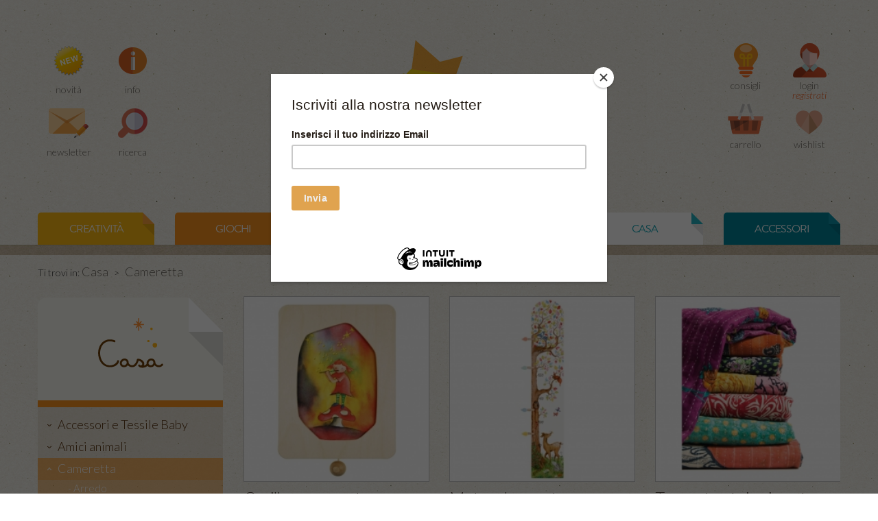

--- FILE ---
content_type: text/html
request_url: https://www.ilsoleapicchio.it/casa/cameretta-2
body_size: 12441
content:
<!DOCTYPE html>   
<!--[if lt IE 7 ]> <html lang="it" class="no-js ie6"> <![endif]-->
<!--[if IE 7 ]>    <html lang="it" class="no-js ie7"> <![endif]-->
<!--[if IE 8 ]>    <html lang="it" class="no-js ie8"> <![endif]-->
<!--[if IE 9 ]>    <html lang="it" class="no-js ie9"> <![endif]-->
<!--[if (gt IE 9)|!(IE)]><!--> <html lang="it" class="no-js"> <!--<![endif]-->
<head>
	<meta charset="utf-8">
	<!--[if IE]><![endif]-->
	<meta http-equiv="X-UA-Compatible" content="IE=edge,chrome=1">
<link rel="apple-touch-icon" sizes="180x180" href="/apple-touch-icon.png">
<link rel="icon" type="image/png" sizes="32x32" href="/favicon-32x32.png">
<link rel="icon" type="image/png" sizes="16x16" href="/favicon-16x16.png">
<link rel="manifest" href="/site.webmanifest">
<link rel="mask-icon" href="/safari-pinned-tab.svg" color="#f1dd71">
<meta name="msapplication-TileColor" content="#603cba">
<meta name="theme-color" content="#ffffff">
<title>Vendita online di prodotti per la tua cucina sana, estrattori di succo, mulini - Cameretta</title>
<meta name="keywords" content="Tattly, Mirtilla, Kidsonroof, Clarks, Design per bambini, Lana biologica, Scarpe per bambini, Weleda, Babalibri, Munari, Libri illustrati, Ricette di cucina, Mulini, Macina cereali, Cosmesi ecologica, Stickers da muro, Adesivi da muro, Tutine di lana, Tieta Madia, Giorgia Marino, Radice di luce, Cose carinissime, Regali per bambini, Regali per mamme, Regali originali, Abbigliamento per bambini, Tatuaggi temporanei, Decorazioni per la casa" />
<meta name="description" content="Shop online di libri, giochi, accessori per bambini eco e mamme chic" />

<meta name="author" content="GAG https://www.gag.it/" />
<meta name="viewport" content="width=device-width, initial-scale=1.0">
<meta name="p:domain_verify" content="87efae45b408c0d96a06338c4a967b85" /> 

<meta property="og:url" content="https://www.ilsoleapicchio.it/casa/cameretta-2/">
<meta property="og:title" content="Vendita online di prodotti per la tua cucina sana, estrattori di succo, mulini - Cameretta">
<meta property="og:description" content="Shop online di libri, giochi, accessori per bambini eco e mamme chic" />
<meta property="og:image" content="https://www.ilsoleapicchio.it/images/soleapicchio-mobile.png" />
<meta name="twitter:card" content="summary_large_image">
<meta name="twitter:site" content="@IlSoleaPicchio">
<meta name="twitter:title" content="Vendita online di prodotti per la tua cucina sana, estrattori di succo, mulini - Cameretta">
<meta name="twitter:description" content="Shop online di libri, giochi, accessori per bambini eco e mamme chic">
<meta name="twitter:creator" content="@IlSoleaPicchio">
<meta name="twitter:image:src" content="https://www.ilsoleapicchio.it/images/soleapicchio-mobile.png">
<meta name="twitter:domain" content="https://www.ilsoleapicchio.it">



<link rel="canonical" href="https://www.ilsoleapicchio.it/casa/cameretta-2/" /><link href="/css/bootstrap.min.css" rel="stylesheet" media="screen">
<link href="/css/jquery.fancybox.css?v=2.1.4" rel="stylesheet" type="text/css" media="screen" />
<link href="/css/style.css" rel="stylesheet" media="screen">
<link href='https://fonts.googleapis.com/css?family=Lato:100,300,700,300italic,700italic' rel='stylesheet' type='text/css'>
<link rel="stylesheet" href="/css/font-awesome/css/font-awesome.min.css">

<!-- Start cookieyes banner --> <script id="cookieyes" type="text/javascript" src="https://cdn-cookieyes.com/client_data/a8a77fd2b24c844ac852f0f2/script.js"></script> <!-- End cookieyes banner -->

<script src="/js/jquery.min.js"></script>
<script src="/js/jquery.path.js"></script>
<script src="/js/bootstrap.min.js"></script>
<script type="text/javascript" src="/js/jquery.fancybox.pack.js?v=2.1.4"></script>
<script type="text/javascript" src="/js/jquery.fancybox-media.js?v=1.0.0"></script>
<script src="/js/default_functions.js"></script>
<script src="/js/functions.js"></script>
<script src="/js/functions_shop.js"></script>
<script type="text/javascript" src="//use.typekit.net/jsi6ndc.js"></script>
<script type="text/javascript">try{Typekit.load();}catch(e){}</script>
<!--
<script type="text/javascript">var switchTo5x=true;</script>
<script type="text/javascript" src="http://w.sharethis.com/button/buttons.js"></script>
<script type="text/javascript">stLight.options({publisher: "8040ffe5-061f-480d-a7da-f17c34237f81", doNotHash: false, doNotCopy: false, hashAddressBar: false});</script>
-->
<!-- Global site tag (gtag.js) - Google Analytics -->
<script async src="https://www.googletagmanager.com/gtag/js?id=UA-1341420-33"></script>
<script>
  window.dataLayer = window.dataLayer || [];
  function gtag(){dataLayer.push(arguments);}
  gtag('js', new Date());

  gtag('config', 'UA-1341420-33', { 'anonymize_ip': true });
</script>
<!-- Facebook Pixel Code -->
<script>
!function(f,b,e,v,n,t,s)
{if(f.fbq)return;n=f.fbq=function(){n.callMethod?
n.callMethod.apply(n,arguments):n.queue.push(arguments)};
if(!f._fbq)f._fbq=n;n.push=n;n.loaded=!0;n.version='2.0';
n.queue=[];t=b.createElement(e);t.async=!0;
t.src=v;s=b.getElementsByTagName(e)[0];
s.parentNode.insertBefore(t,s)}(window,document,'script',
'https://connect.facebook.net/en_US/fbevents.js');
 fbq('init', '702908660466062'); 
fbq('track', 'PageView');
</script>
<noscript>
 <img height="1" width="1" 
src="https://www.facebook.com/tr?id=702908660466062&ev=PageView
&noscript=1"/>
</noscript>
<!-- End Facebook Pixel Code -->

<script id="mcjs">!function(c,h,i,m,p){m=c.createElement(h),p=c.getElementsByTagName(h)[0],m.async=1,m.src=i,p.parentNode.insertBefore(m,p)}(document,"script","https://chimpstatic.com/mcjs-connected/js/users/1b470ce542d70d59eab79d2e2/db6f0699029e42e85b30ea2f8.js");</script>

</head>

<body style="padding:0px;">
<div id="fb-root"></div>
<script>(function(d, s, id) {
  var js, fjs = d.getElementsByTagName(s)[0];
  if (d.getElementById(id)) return;
  js = d.createElement(s); js.id = id;
  js.src = "//connect.facebook.net/it_IT/sdk.js#xfbml=1&version=v2.5&appId=261476943869043";
  fjs.parentNode.insertBefore(js, fjs);
}(document, 'script', 'facebook-jssdk'));</script>
<div id="curtain"></div>
<div id="wishlist" class="popup">
	<a href="" class="close">X</a>
	<p>Esegui <a href="/profilo/">l'accesso</a> per aggiungere<br />prodotti alla lista dei tuoi desideri.</p>
</div>


<div id="cart_pop" class="popup" >
	<span class="icon"></span><p>IL PRODOTTO &Egrave; STATO CORRETTAMENTE INSERITO NEL TUO CARRELLO.</p>
</div>

<div id="newsletter" class="popup curtain">
	<a href="" class="close">X</a>
	<!-- Begin MailChimp Signup Form -->
	<link href="//cdn-images.mailchimp.com/embedcode/slim-081711.css" rel="stylesheet" type="text/css">
	<style type="text/css">
	#mc_embed_signup{background:#fff; clear:left; font:14px Helvetica,Arial,sans-serif;  width:300px;}
	/* Add your own MailChimp form style overrides in your site stylesheet or in this style block.
	   We recommend moving this block and the preceding CSS link to the HEAD of your HTML file. */
	</style>
	<div id="mc_embed_signup">
		<form action="https://ilsoleapicchio.us7.list-manage.com/subscribe/post?u=1b470ce542d70d59eab79d2e2&amp;id=156ed72d0b" method="post" id="mc-embedded-subscribe-form" 
		name="mc-embedded-subscribe-form" class="validate" target="_blank" novalidate>
			<label for="mce-EMAIL">Iscriviti alla nostra newsletter</label>
			<input type="email" value="" name="EMAIL" class="email" id="mce-EMAIL" placeholder="indirizzo email" required style="width:270px;">
			<div class="clear"><input type="submit" value="Iscriviti" name="subscribe" id="mc-embedded-subscribe" class="button"></div>
		</form>
	</div>
	<!--End mc_embed_signup-->
</div>

<!--
<div id="main-search" class=" popup curtain">
	<a href="" class="close">X</a>
		<h4>Effettua la ricerca</h4>
		<script>
		  (function() {
			    var cx = '017942513817816143079:k9pad-xxjuo';
			    var gcse = document.createElement('script');
			    gcse.type = 'text/javascript';
			    gcse.async = true;
			    gcse.src = (document.location.protocol == 'https:' ? 'https:' : 'http:') +
			        '//www.google.com/cse/cse.js?cx=' + cx;
			    var s = document.getElementsByTagName('script')[0];
			    s.parentNode.insertBefore(gcse, s);
			  })();
			</script>
			<gcse:searchbox-only></gcse:searchbox-only>				
		</div>-->

<!--  PRENOTA  -->
<div id="booking" class="popup curtain">
	<a href="" class="close">X</a>
	<form id="FM" enctype="multipart/form-data" method="POST" name="mail">
   <table border="0" cellpadding="0" cellspacing="10" style="width:100%;">
    <tbody><tr>
    	<td colspan="2">
    	  <h4>Compila i campi di seguito per esser contattato <br>quando il prodotto sarà disponibile</h4>
    	  <br>
        <b>Dati Personali </b><small>*campi obbligatori</small><br>
      </td>
    </tr>
    <input name="action" value="SENDREQUEST" type="hidden">
    <input name="id_prodotto" id="id_prodotto" value="129" type="hidden">
    <input name="titolo" id="titolo_prodotto" value="Abbiamo conosciuto Rudolf Steiner" type="hidden">
    <tr>
    	<td> Nome*</td>
      <td><input name="nome" id="nome" value="" class="field" size="60" type="text"></td>
    </tr>
    <tr>
    	<td width="120"> Cognome*</td>
      <td><input id="cognome" name="cognome" value="" class="field" size="60" type="text"></td>
    </tr>
    <tr>
   	  <td> Email*</td>
      <td><input name="mail" id="mail" value="" class="field" size="60" type="text"></td>
    </tr>
    <tr>
    	<td> Telefono - cellulare</td>
      <td><input name="tel" id="tel" value="" class="field" size="60" type="text"></td>
    </tr>

    <tr>
    	<td colspan="2">&nbsp;</td>
    </tr>
    <tr>
    	<td colspan="2" align="left">
      <div style="width:100%;height:110px;overflow:scroll;font-size:12px;">
       I suoi dati personali sono raccolti presso la banca dati elettronica di ilsoleapicchio.it, nel rispetto della legge 675/96 sulla tutela della privacy. 
       La gestione dei suoi dati, di cui le garantiamo la massima riservatezza, è effettuata al fine di poterla aggiornare sulle nostre iniziative. 
       I suoi dati personali non saranno comunicati o diffusi a terzi e Lei, in qualsiasi momento, potrà richiedere la modifica o la cancellazione a ilsoleapicchio.it, scrivendo a info@ilsoleapicchio.it</div> <br>
       <input name="privacy" id="privacys" style="width:12px;height:12px;" value="1" type="checkbox">&nbsp;Accetto      </td>

    </tr>
    <tr>
      <td colspan="2">      </td>
    </tr>
    <tr>
    	<td colspan="2" align="right"><input name="sended" value="1" type="hidden">
      <a id="sendRequest" href="" class="button btn btn-info-outline" style="float:right;">Aggiungi</a>  
      </td>
    </tr>
    </tbody></table>
  </form>

</div>
<!--  END PRENOTA  -->

<!--<div class="banner_avvisi" id="header-boom-message">
	Spese di spedizione gratuite sopra i 98 euro
</strong><br/><br/>
	<strong>Pausa Spedizioni dal 8 al 26 agosto 2024</strong> gli ordini verranno evasi dal 27 agosto 2024.
</div>-->

<!--HEADER-->
<div id="header">
	<div class="container">
		<div class="row">
			<a href="/" class="logo"></a>			

			
			<div class="span6 ">
				<div class="visible-phone login-search">
					<a href="/novita" class="left ico-home">
						<img src="/images/new_h.png" width="43" height="39" alt="Benvenuto" />
						<p>Novità</p>
					</a>
					<!-- bt-search-open -->
					<a href="/ricerca/"  class="search  short_search left" title="Search"><span class="icon"></span><p>ricerca</p></a>
					<a href="/consigli/" class="advice left" title="consigli"><span class="icon"></span><p>consigli</p><span class="items"></span></a>
					<a href="/profilo/" class="user-page left" title="profilo">
						<span class="icon"></span><p>login<br><i style="color: rgb(237, 77, 9);">registrati</i></p><span class="items"></span>
											</a>
					<a href="/carrello/" title="carrello" id="main-cart-small" class="cart left"><span class="icon"></span><p>carrello</p><span class="items"></span><br /><span class="price"></span></a>
					<a href="" title="wishlist" id="main-wishlist-small" class="wishlist left -off"><span class="icon"></span><p>wishlist</p><span class="items"></span><br /><span class="price"></span></a>
					
				</div>
				<div class="top-toolbar2 hidden-phone">
					<ul>
						<li><a href="/novita" class="home" title="Novità"><span class="icon"></span><p>novità</p></a></li>
						<li><a href="/info/" class="info" title="info" ><span class="icon"></span><p>info</p></a></li>
						<li><a href="/carrello/" title="carrello" class="newsletter bt-newsletter "><span class="icon"></span><p>newsletter</p></a></li>
						<!-- bt-search-open -->
						<li><a href="/ricerca/"  class="search " title="search" ><span class="icon"></span><p>ricerca</p></a></li>
					</ul>
				</div>
			</div>	
			
			<div class="span6 top-toolbar hidden-phone">
				<!--<a href="/consigli" class="consigli">Consigli</a><br />-->
				<ul>
					<li><a href="/consigli/" title="consigli" class="advice"><span class="icon"></span><p>consigli</p><span class="items"></span></a></li>
					<li><a href="/profilo/" class="user-page"><span class="icon"></span><p>login<br><i style="color: rgb(237, 77, 9);">registrati</i></p></a><br /></li>
					<li><a href="/carrello/" id="main-cart" class="cart"><span class="icon"></span><p>carrello</p><span class="items"></span><br /><span class="price"></span></a></li>
					<li><a href="" id="main-wishlist" class="wishlist-off"><span class="icon"></span><p>wishlist</p><span class="items"></span><br /><span class="price"></span></a></li>
				</ul>
			</div>
		</div>
	</div>	
</div>

<!--MAIN-->
<div class="main">
	<!-- CATEGORIES -->
	<div class="container">
		<ul class="row areas">
<li style="text-transform:uppercase;" class=" span2 y1"><a title="creativita" href="/creativita/"><label>Creatività</label></a><span></span></li><li style="text-transform:uppercase;" class=" span2 y2"><a title="giochi" href="/giochi/"><label>giochi</label></a><span></span></li><li style="text-transform:uppercase;" class=" span2 y3"><a title="libri" href="/libri/"><label>libri</label></a><span></span></li><li style="text-transform:uppercase;" class=" span2 b1"><a title="benessere" href="/benessere/"><label>benessere</label></a><span></span></li><li style="text-transform:uppercase;" class=" span2 b2 current"><a title="casa" href="/casa/"><label>casa</label></a><span></span></li><li style="text-transform:uppercase;" class=" span2 b3"><a title="accessori" href="/accessori/"><label>accessori</label></a><span></span></li></ul>
	</div>
	
	
<!-- SUB CATEGORIES -->
	<div class="nav-section" style="height:15px">
	</div>
	
	
<!--
	<div style="background-color: #EA9D01;">
		<div class="container" style="height:auto;">
			<div class="row-fluid">
				<div class="span12" style="padding:10px;text-align:center;">
					<span style="color:#ffffff;font-size:18px;font-weight:600;">
						<strong>Il Sole a Picchio vi augura Buone Feste!</strong>
						<br/>
						Le spedizioni riprenderanno dall’ 8 gennaio 2025.
						<br/>
						Gli ordini ricevuti saranno elaborati al nostro rientro dalla pausa natalizia.
					</span>
				</div>
			</div>
		</div>
	</div>
-->	<div class="container" style="overflow: hidden;">
		<div class="row breadcrumbs">
			<div class="span12">
				<p>
					<span>Ti trovi in: </span>
					<a class="elemento" href="/casa">Casa</a><span class="separatore"> > </span><span class="elemento">Cameretta</span>				</p>
			</div>
		</div>
		<div class="row">
			<!--LEFT COLUMN-->
			<div class="span3 left-column">
				<!--LABEL-->
				<div class="section-icon" style="background-image: url(/images/label-casa.png);"></div>
				<div class="section-icon-bg"><span></span></div>
				<!--OTHER-->
				<div class="left-contents">
					<!--TYPES-->
	<ul class="sub-nav">
		<li><a title="Accessori e Tessile Baby" href="/casa/accessori-e-tessile-baby/">Accessori e Tessile Baby</a></li>
		<li><a title="Amici animali" href="/casa/amici-animali/">Amici animali</a></li>
		<li class="current"><a title="Cameretta" href="/casa/cameretta-2/">Cameretta</a></li>
<!--ARGUMENTS-->
<ul class="args-list">
<li><a title="Arredo"  href="/casa/cameretta-2/arredo/">Arredo</a></li><li><a title="Mobiles"  href="/casa/cameretta-2/mobiles/">Mobiles</a></li><li><a title="Tessile per culla e lettino"  href="/casa/cameretta-2/tessile-per-culla-e-lettino/">Tessile per culla e lettino</a></li></ul>		<li><a title="Cucina" href="/casa/cucina/">Cucina</a></li>
		<li><a title="Giardino e Terrazzo" href="/casa/giardino-e-terrazzo/">Giardino e Terrazzo</a></li>
		<li><a title="Natale" href="/casa/natale/">Natale</a></li>
		<li><a title="Salotto" href="/casa/salotto/">Salotto</a></li>
	</ul>
					<!--BOX-->
					<!--<div class="box" style="height:200px;"></div>-->
					<br class="clearfix" />
				</div>
			</div>
			
			<!--RIGHT COLUMN-->
			<div class="span9">
				<div class="row products-thumb">
<div class="span3">
	<a href="/casa/cameretta-2/carillon-con-porta-cartolina-in-legno-intagliato/" class="thumb" title="Carillon con porta cartolina in legno - intagliato"><img src="https://www.ilsoleapicchio.it/include/phpThumb/phpThumb.php?src=https://www.rudolfsteiner.it/editrice/img/libri5895.gif&w=229&h=229&zc=1&q=100" alt="Carillon con porta cartolina in legno - intagliato" /></a>
	<div class="caption">
		<h3 >Carillon con porta cartolina in legno - intagliato</h3>
		<p class="price">43.00&euro;</p>
		<p><a href="" rel="nofollow" class="main-btn orange buy-action" data-sku="10827253263">Acquista</a></p>
	</div>
</div>
<div class="span3">
	<a href="/casa/cameretta-2/metro-da-parete-per-bambini-nella-radura/" class="thumb" title="Metro da parete per bambini - Nella radura "><img src="https://www.ilsoleapicchio.it/include/phpThumb/phpThumb.php?src=https://www.rudolfsteiner.it/editrice/img/libri13620.gif&w=229&h=229&zc=1&q=100" alt="Metro da parete per bambini - Nella radura " /></a>
	<div class="caption">
		<h3 >Metro da parete per bambini - Nella radura </h3>
		<p class="price">19.00&euro;</p>
		<p><a href="" rel="nofollow" class="main-btn orange buy-action" data-sku="15684068913">Acquista</a></p>
	</div>
</div>
<div class="span3">
	<a href="/casa/cameretta-2/trapunta-etnica-in-cotone-kantha-220x139cm-motivi-vari/" class="thumb" title="Trapunta etnica in cotone kantha (220x139cm) - motivi vari"><img src="https://www.ilsoleapicchio.it/include/phpThumb/phpThumb.php?src=https://www.rudolfsteiner.it/editrice/img/libri12995.gif&w=229&h=229&zc=1&q=100" alt="Trapunta etnica in cotone kantha (220x139cm) - motivi vari" /></a>
	<div class="caption">
		<h3 >Trapunta etnica in cotone kantha (220x139cm) - motivi vari</h3>
		<p class="price">130.00&euro;</p>
		<p><a href="" rel="nofollow" class="main-btn orange buy-action" data-sku="15291122663">Acquista</a></p>
	</div>
</div>
</div>
<div class="row products-thumb">
<div class="span3">
	<a href="/casa/cameretta-2/silhouette-ricambio-per-lampada-il-re-inverno/" class="thumb" title="Silhouette ricambio per Lampada - Il Re Inverno"><img src="https://www.ilsoleapicchio.it/include/phpThumb/phpThumb.php?src=https://www.rudolfsteiner.it/editrice/img/libri6632.gif&w=229&h=229&zc=1&q=100" alt="Silhouette ricambio per Lampada - Il Re Inverno" /></a>
	<div class="caption">
		<h3 >Silhouette ricambio per Lampada - Il Re Inverno</h3>
		<p class="price">18.95&euro;</p>
		<p><a href="" rel="nofollow" class="main-btn orange buy-action" data-sku="11290615481">Acquista</a></p>
	</div>
</div>
<div class="span3">
	<a href="/casa/cameretta-2/scrivania-in-legno-per-bambini-verde-oliva/" class="thumb" title="Scrivania in legno per bambini - verde oliva "><img src="https://www.ilsoleapicchio.it/include/phpThumb/phpThumb.php?src=https://www.rudolfsteiner.it/editrice/img/libri12315.gif&w=229&h=229&zc=1&q=100" alt="Scrivania in legno per bambini - verde oliva " /></a>
	<div class="caption">
		<h3 >Scrivania in legno per bambini - verde oliva </h3>
		<p class="price">99.00&euro;</p>
		<p><a href="" rel="nofollow" class="main-btn orange buy-action" data-sku="14863597143">Acquista</a></p>
	</div>
</div>
<div class="span3">
	<a href="/casa/cameretta-2/sedia-in-legno-per-bambini-verde-oliva/" class="thumb" title="Sedia in legno per bambini - verde oliva"><img src="https://www.ilsoleapicchio.it/include/phpThumb/phpThumb.php?src=https://www.rudolfsteiner.it/editrice/img/libri12314.gif&w=229&h=229&zc=1&q=100" alt="Sedia in legno per bambini - verde oliva" /></a>
	<div class="caption">
		<h3 >Sedia in legno per bambini - verde oliva</h3>
		<p class="price">49.00&euro;</p>
		<p><a href="" rel="nofollow" class="main-btn orange buy-action" data-sku="14862968429">Acquista</a></p>
	</div>
</div>
</div>
<div class="row products-thumb">
<div class="span3">
	<a href="/casa/cameretta-2/folletto-tira-la-cordicella/" class="thumb" title="Folletto tira la cordicella"><img src="https://www.ilsoleapicchio.it/include/phpThumb/phpThumb.php?src=https://www.rudolfsteiner.it/editrice/img/libri5153.gif&w=229&h=229&zc=1&q=100" alt="Folletto tira la cordicella" /></a>
	<div class="caption">
		<h3 >Folletto tira la cordicella</h3>
		<p class="price">19.20&euro;</p>
		<p><a href="" rel="nofollow" class="main-btn orange buy-action" data-sku="10360747475">Acquista</a></p>
	</div>
</div>
<div class="span3">
	<a href="/casa/cameretta-2/silhouette-ricambio-per-lampada-madre-terra-e-i-bambini-radice/" class="thumb" title="Silhouette ricambio per Lampada - Madre Terra e i bambini radice"><img src="https://www.ilsoleapicchio.it/include/phpThumb/phpThumb.php?src=https://www.rudolfsteiner.it/editrice/img/libri6630.gif&w=229&h=229&zc=1&q=100" alt="Silhouette ricambio per Lampada - Madre Terra e i bambini radice" /></a>
	<div class="caption">
		<h3 >Silhouette ricambio per Lampada - Madre Terra e i bambini radice</h3>
		<p class="price">18.95&euro;</p>
		<p><a href="" rel="nofollow" class="main-btn orange buy-action" data-sku="11289358053">Acquista</a></p>
	</div>
</div>
<div class="span3">
	<a href="/casa/cameretta-2/acchiappasole-da-appendere-in-legno-uccellino-sul-ramo/" class="thumb" title="Acchiappasole da appendere (in legno) - Uccellino sul ramo"><img src="https://www.ilsoleapicchio.it/include/phpThumb/phpThumb.php?src=https://www.rudolfsteiner.it/editrice/img/libri11154.gif&w=229&h=229&zc=1&q=100" alt="Acchiappasole da appendere (in legno) - Uccellino sul ramo" /></a>
	<div class="caption">
		<h3 >Acchiappasole da appendere (in legno) - Uccellino sul ramo</h3>
		<p class="price">28.00&euro;</p>
		<p><a href="" rel="nofollow" class="main-btn orange buy-action" data-sku="14133660189">Acquista</a></p>
	</div>
</div>
</div>
<div class="row products-thumb">
<div class="span3">
	<a href="/casa/cameretta-2/acchiappasole-da-appendere-in-legno-cerchi-concentrici/" class="thumb" title="Acchiappasole da appendere (in legno) - Cerchi concentrici"><img src="https://www.ilsoleapicchio.it/include/phpThumb/phpThumb.php?src=https://www.rudolfsteiner.it/editrice/img/libri11152.gif&w=229&h=229&zc=1&q=100" alt="Acchiappasole da appendere (in legno) - Cerchi concentrici" /></a>
	<div class="caption">
		<h3 >Acchiappasole da appendere (in legno) - Cerchi concentrici</h3>
		<p class="price">35.00&euro;</p>
		<p><a href="" rel="nofollow" class="main-btn orange buy-action" data-sku="14132402761">Acquista</a></p>
	</div>
</div>
<div class="span3">
	<a href="/casa/cameretta-2/porta-cartoline-o-fotografie-in-legno-orizzontale/" class="thumb" title="Porta cartoline o fotografie in legno - orizzontale"><img src="https://www.ilsoleapicchio.it/include/phpThumb/phpThumb.php?src=https://www.rudolfsteiner.it/editrice/img/libri11146.gif&w=229&h=229&zc=1&q=100" alt="Porta cartoline o fotografie in legno - orizzontale" /></a>
	<div class="caption">
		<h3 >Porta cartoline o fotografie in legno - orizzontale</h3>
		<p class="price">16.00&euro;</p>
		<p><a href="" rel="nofollow" class="main-btn orange buy-action" data-sku="14128630477">Acquista</a></p>
	</div>
</div>
<div class="span3">
	<a href="/casa/cameretta-2/lucina-per-la-notte-casetta-stella-con-pannello-solare/" class="thumb" title="Lucina per la notte - casetta stella con pannello solare"><img src="https://www.ilsoleapicchio.it/include/phpThumb/phpThumb.php?src=https://www.rudolfsteiner.it/editrice/img/libri10574.gif&w=229&h=229&zc=1&q=100" alt="Lucina per la notte - casetta stella con pannello solare" /></a>
	<div class="caption">
		<h3 >Lucina per la notte - casetta stella con pannello solare</h3>
		<p class="price">9.00&euro;</p>
		<p><a href="" rel="nofollow" class="main-btn orange buy-action" data-sku="13769006069">Acquista</a></p>
	</div>
</div>
</div>
<div class="row products-thumb">
<div class="span3">
	<a href="/casa/cameretta-2/silhouette-ricambio-per-lampada-orientale/" class="thumb" title="Silhouette ricambio per Lampada - Orientale"><img src="https://www.ilsoleapicchio.it/include/phpThumb/phpThumb.php?src=https://www.rudolfsteiner.it/editrice/img/libri10241.gif&w=229&h=229&zc=1&q=100" alt="Silhouette ricambio per Lampada - Orientale" /></a>
	<div class="caption">
		<h3 >Silhouette ricambio per Lampada - Orientale</h3>
		<p class="price">18.95&euro;</p>
		<p><a href="" rel="nofollow" class="main-btn orange buy-action" data-sku="13559644307">Acquista</a></p>
	</div>
</div>
<div class="span3">
	<a href="/casa/cameretta-2/silhouette-ricambio-per-lampada-celtica/" class="thumb" title="Silhouette ricambio per Lampada - Celtica"><img src="https://www.ilsoleapicchio.it/include/phpThumb/phpThumb.php?src=https://www.rudolfsteiner.it/editrice/img/libri10240.gif&w=229&h=229&zc=1&q=100" alt="Silhouette ricambio per Lampada - Celtica" /></a>
	<div class="caption">
		<h3 >Silhouette ricambio per Lampada - Celtica</h3>
		<p class="price">18.00&euro;</p>
		<p><a href="" rel="nofollow" class="main-btn orange buy-action" data-sku="13559015593">Acquista</a></p>
	</div>
</div>
<div class="span3">
	<a href="/casa/cameretta-2/silhouette-ricambio-per-lampada-fiore-di-loto/" class="thumb" title="Silhouette ricambio per Lampada - Fiore di loto"><img src="https://www.ilsoleapicchio.it/include/phpThumb/phpThumb.php?src=https://www.rudolfsteiner.it/editrice/img/libri10239.gif&w=229&h=229&zc=1&q=100" alt="Silhouette ricambio per Lampada - Fiore di loto" /></a>
	<div class="caption">
		<h3 >Silhouette ricambio per Lampada - Fiore di loto</h3>
		<p class="price">18.95&euro;</p>
		<p><a href="" rel="nofollow" class="main-btn orange buy-action" data-sku="13558386879">Acquista</a></p>
	</div>
</div>
</div>
<!--PAGES-->
<div class="pushfooter"></div>
<ul class="pages">
<li><a href="/casa/cameretta-2/1" class="current">1</a></li>
<li><a href="/casa/cameretta-2/2">2</a></li>
<li><a href="/casa/cameretta-2/3">3</a></li>
<li><a href="/casa/cameretta-2/4">4</a></li>
<li><a href="/casa/cameretta-2/5">5</a></li>
<li><a href="/casa/cameretta-2/6">6</a></li>
<li><a href="/casa/cameretta-2/7">7</a></li>
<li><a href="/casa/cameretta-2/8">8</a></li>
<li><a href="/casa/cameretta-2/9">9</a></li>
<li><a href="/casa/cameretta-2/10">10</a></li>
<li><a href="/casa/cameretta-2/11">11</a></li>
<li><a href="/casa/cameretta-2/12">12</a></li>
<li><a href="/casa/cameretta-2/2">NEXT &gt;</a></li>
<li><a href="/casa/cameretta-2/all">VEDI TUTTI</a></li>
</ul>
<div class="pushfooter"></div>			</div>
		</div>
		
	</div>
</div>

<!--FOOETR-->

<div style="background-color: #EA9D01;">
  <div class="container" style="height:auto;">
    <div class="row-fluid">
      <div class="span12">
        <img src="/banners/banner-primo-acquisto.jpg" alt="" class="img-responsive" width="" height="">
      </div>
    </div>
  </div>
</div>


<div class="nav-section-footer hidden-phone" itemscope itemtype="http://schema.org/Organization">
  <div class="container">
    <div class="navbar">
      <span>Contattaci</span>: <span class="hidden-tablet">Per suggerimenti, assistenza o richieste particolari.</span>
      <span class="spacer" itemprop="telephone">&bull;</span> <span itemprop="telephone">Tel. 02 29062784</span>
      <span class="spacer">&bull;</span> Mail: <a hrerf="mailto:info@ilsoleapicchio.it"><span itemprop="email">info@ilsoleapicchio.it</span></a>
      <span class="spacer">|</span> <a href="/dove-siamo/">Dove Siamo?</a>
    </div>
  </div>
</div>
<div id="foot">
  <div class="boxes">
    <div class="container">
      <div class="row-fluid">
        <div class="span4">
          <div class="caption">
            <h2><a href="/dove-siamo/">Consegne Green su Milano</a></h2>
            <p>Vi consegnamo in bicicletta</p>
          </div>
        </div>

        <div class="span4">
          <div class="caption">
            <h2 class="title"><a href="/condizioni-acquisto/">Spedizioni e Metodo di pagamento</a></h2>
            <p>Modalità di acquisto e Resi</p>

          </div>
        </div>

        <div class="span4">
          <div class="caption">
            <h2 class="title"><a href="/personal-picchio/">Personal Picchio</a></h2>
            <p>il Picchio è sempre qui per te</p>
          </div>
        </div>

        <div class="span4 visible-phone">
          <div class="caption">
            <h2 class="title">Contatti: Per suggerimenti, assistenza o richieste particolari. </h2>
            <p>Tel. 02 29062784 - Mail: <a hrerf="mailto:info@ilsoleapicchio.it">info@ilsoleapicchio.it</a> </p>
          </div>
        </div>

      </div>
    </div>
  </div>
</div>
<!-- tmp -->
<div id="footer" style="background:none;">
  <div class="container">
    <div class="row">
      <div class="span6 ">
        <h3>NEWSLETTER</h3>
        <h5>ISCRIVITI E RIMANI SEMPRE AGGIORNATO SULLE NOVITÀ</h5>
        <form action="https://ilsoleapicchio.us7.list-manage.com/subscribe/post?u=1b470ce542d70d59eab79d2e2&amp;id=156ed72d0b" method="post" id="mc-embedded-subscribe-form" name="mc-embedded-subscribe-form" class="validate" target="_blank" novalidate>
          <div class="input-append">
            <input type="email" value="" name="EMAIL" class="email" id="mce-EMAIL" placeholder="indirizzo email" required style="width:164px;height:30px;">
            <input type="submit" class="btn orange" value="ISCRIVITI" name="subscribe" id="mc-embedded-subscribe" class="button">
          </div>
        </form>
      </div>
      <div class="span6 end">
        <div class="fb-page" data-href="https://www.facebook.com/ilsoleapicchio" data-small-header="true" data-adapt-container-width="true" data-hide-cover="false" data-show-facepile="true" data-show-posts="false">
          <div class="fb-xfbml-parse-ignore">
            <blockquote cite="https://www.facebook.com/ilsoleapicchio"><a href="https://www.facebook.com/ilsoleapicchio">Il sole a picchio</a></blockquote>
          </div>
        </div>
        <script type="text/javascript" async src="//assets.pinterest.com/js/pinit.js"></script>
        <a data-pin-do="buttonBookmark" href="https://www.pinterest.com/pin/create/button/"><img src="//assets.pinterest.com/images/pidgets/pinit_fg_en_rect_gray_20.png" alt="pinterest" /></a>
      </div>
    </div>
  </div>
</div>

<div class="nav-section-footer margin-big">
  <div class="container">
    <div class="row">
      <div class="span10 hidden-phone top-x" itemscope itemtype="http://schema.org/Organization">
        <span itemprop="name">Il Sole a Picchio</span> &copy; 2026 di <span itemprop="founder">Giorgia Marino</span>
        <br />
        Sede Legale Piazzale Baiamonti, 3 20154 MILANO - C.F. e Registro Imprese di Milano MRNGGC74R42F205J - REA MI-1753598 Partita IVA <span itemprop="vatID">04461170963</span>
        <br />
        <a href="http://www.gag.it" target="_blank">Developed by Gag Srl Società Benefit</a> - Scrivi a: <a href="mailto:giorgia@ilsoleapicchio.it">Giorgia Marino</a> o <a href="mailto:info@ilsoleapicchio.it"><span itemprop="email">info@ilsoleapicchio.it</span> | <a href="/policy.php">Privacy Policy</a></a>.
      </div>
      <div class="span2 newSocial text-right">
        <a href="https://www.facebook.com/ilsoleapicchio" target="_blank"><i class="fa fa-facebook" aria-hidden="true"></i></a>
        <a href="https://www.pinterest.com/ilsoleapicchio/boards/" class="pinterest" target="_blank"><i class="fa fa-pinterest-p" aria-hidden="true"></i></a>
        <a href="https://www.instagram.com/ilsoleapicchio/" class="pinterest" target="_blank"><i class="fa fa-instagram" aria-hidden="true"></i></a><br />
      </div>
    </div>
    <div class="row" style="padding-top:30px;margin-top:20px;margin-top:10px;">
      
    
      
      
      <div class="span1">
        <img src="/images/picchio-CARBON-NEUTRAL.png" class="img-responsive" style="max-width:70px">
      </div>
      <div class="span2" style="">
        <p>
          <span>Il nostro impegno per l’ambiente</span>
          <br>
         Compensiamo la CO2 prodotta dalle spedizioni ai clienti attraverso la piantumazione di nuovi alberi in Italia.
        </p>
      </div>
      
      <div class="span1">
        <img src="/images/picchio-HOSTING-GREEN.png" class="img-responsive" style="max-width:70px">
      </div>
      <div class="span2" style=""">
        <p>
          <span>Hosting green</span>
          <br>
          Utilizziamo energia verde e Server che compensano il loro impatto.
        </p>
      </div>
      
     
      
      <div class="span1">
        <img src="/images/plastic-free.png" class="img-responsive" style="max-width:70px">
      </div>
      <div class="span2" style="">
        <p>
          <span>No alla plastica</span>
          <br>
          Spedizioni senza l'uso di plastica
        </p>
      </div>
      
      <div class="span1">
        <img src="/images/PICCHIO_ICONAFOOTER_DELIVERY.png" class="img-responsive" style="max-width:70px">
      </div>
      <div class="span2" style="">
        <p>
          <span>Milano aria pulita</span>
          <br>
          Il sole a picchio consegna in bicicletta con UBM
        </p>
      </div>
      
    </div>
  </div>
</div>

<!--
<div class="banner_avvisi" id="footeer-boom-message" style="font-size:14px;min-height: 50px;height: auto;">
  <span>
    Per ricevere il tuo ordine prima della chiusura estiva
    <br/>
    <strong>ordina entro il 3 agosto 2022.</strong>
    <br/>
    <small>*per pagamento con bonifico: l’ordine verrà spedito solo ad accredito avvenuto entro il 3 agosto.</small>
    <br/>
    Gli ordini pervenuti dopo tale data saranno evasi a partire dal 29 agosto 2022
  </span>
</div>
-->

<!--Start Cookie Script-->
<!--   -->
<script type="text/javascript" charset="UTF-8">
 /* var cookieScripts = document.getElementsByTagName("script"),
    cookieScriptSrc = cookieScripts[cookieScripts.length - 1].src,
    cookieQuery = null,
    cookieScriptPosition = "bottom",
    cookieScriptSource = "cookie-script.com",
    cookieScriptDomain = "",
    cookieScriptReadMore = "/policy.php",
    cookieId = "25a09236b945f73b37085e2b74426373",
    cookieScriptDebug = 0,
    cookieScriptTitle = "",
    cookieScriptDesc = "Questo sito web utilizza i cookie per migliorare l'esperienza degli utenti. Utilizzando il nostro sito l'utente acconsente a tutti i cookie in conformit\u00e0 con la nostra politica di Cookie. ",
    cookieScriptAccept = "Accetto",
    cookieScriptMore = "Leggi tutto",
    cookieScriptCopyrights = "Accetto",
    cookieScriptLoadJavaScript = function(f, g) {
      var b = document.getElementsByTagName("head")[0],
        c = document.createElement("script");
      c.type = "text/javascript";
      c.src = f;
      void 0 != g && (c.onload = c.onreadystatechange = function() {
        c.readyState && !/loaded|complete/.test(c.readyState) || (c.onload = c.onreadystatechange = null, b && c.parentNode && b.removeChild(c), c = void 0, g())
      });
      b.insertBefore(c, b.firstChild)
    },
    InjectCookieScript = function() {
      function f(b) {
        "show" ==
        b ? (cookieQuery("#cookiescript_overlay", cookieScriptWindow).show(), cookieQuery("#cookiescript_info_box", cookieScriptWindow).show()) : "hide" == b && (cookieQuery("#cookiescript_overlay", cookieScriptWindow).hide(), cookieQuery("#cookiescript_info_box", cookieScriptWindow).hide())
      }

      function g() {
        cookieQuery('script.cscookiesaccepted[type="text/plain"]').each(function() {
          cookieQuery(this).attr("src") ? cookieQuery(this).after('<script type="text/javascript" src="' + cookieQuery(this).attr("src") + '">\x3c/script>') : cookieQuery(this).after('<script type="text/javascript">' +
            cookieQuery(this).html() + "\x3c/script>");
          cookieQuery(this).empty()
        })
      }
      cookieScriptDropfromFlag = 0;
      if (cookieScriptSrc != "http://" + cookieScriptSource + "/s/" + cookieId + ".js" && cookieScriptSrc != "http://chs02." + cookieScriptSource + "/s/" + cookieId + ".js" && cookieScriptSrc != "https://" + cookieScriptSource + "/s/" + cookieId + ".js" && "" != cookieScriptSrc) return !1;
      cookieScriptDroptoFlag = 0;
      cookieScriptCreateCookie = function(b, c, a) {
        var d = "",
          e;
        a && (e = new Date, e.setTime(e.getTime() + 864E5 * a), d = "; expires=" + e.toGMTString());
        a = "";
        "" !=
        cookieScriptDomain && (a = "; domain=" + cookieScriptDomain);
        document.cookie = b + "=" + c + d + a + "; path=/"
      };
      cookieScriptReadCookie = function(b) {
        b += "=";
        for (var c = document.cookie.split(";"), a, d = 0; d < c.length; d++) {
          for (a = c[d];
            " " == a.charAt(0);) a = a.substring(1, a.length);
          if (0 == a.indexOf(b)) return a.substring(b.length, a.length)
        }
        return null
      };
      cookieQuery(function() {
        cookieScriptWindow = window.document;
        cookieQuery("#cookiescript_injected", cookieScriptWindow).remove();
        cookieQuery("#cookiescript_overlay", cookieScriptWindow).remove();
        cookieQuery("#cookiescript_info_box", cookieScriptWindow).remove();
        if ("visit" == cookieScriptReadCookie("cookiescriptaccept")) return !1;
        cookieQuery("body", cookieScriptWindow).append('<div id="cookiescript_injected"><div id="cookiescript_wrapper">' + cookieScriptDesc + '&nbsp;&nbsp;<a id="cookiescript_readmore">' + cookieScriptMore + '</a><div id="cookiescript_accept">' + cookieScriptAccept + '</div><a href="//' + cookieScriptSource + '" target="_blank" id="cookiescript_link"  style="display:none !important">Powered by cookie-script.com</a><div id="cookiescript_pixel"></div></div>');
        cookieQuery("#cookiescript_injected", cookieScriptWindow).css({
          "background-color": "#eba24e",
          "z-index": 999999,
          opacity: .9,
          position: "fixed",
          padding: "10px 0",
          width: "100%",
          left: 0,
          "font-size": "13px",
          "font-weight": "normal",
          "text-align": "left",
          color: "#4f280c",
          "font-family": "Arial, sans-serif",
          display: "none",
          "-moz-box-shadow": "0px 0px 8px #000000",
          "-webkit-box-shadow": "0px 0px 8px #000000",
          "box-shadow": "0px 0px 8px #000000"
        });
        cookieQuery("#cookiescript_buttons", cookieScriptWindow).css({
          width: "200px",
          margin: "0 auto",
          "font-size": "13px",
          "font-weight": "normal",
          "text-align": "center",
          color: "#4f280c",
          "font-family": "Arial, sans-serif"
        });
        cookieQuery("#cookiescript_wrapper", cookieScriptWindow).css({
          margin: "0 10px",
          "font-size": "13px",
          "font-weight": "normal",
          "text-align": "center",
          color: "#4f280c",
          "font-family": "Arial, sans-serif",
          "line-height": "23px"
        });
        "top" == cookieScriptPosition ? cookieQuery("#cookiescript_injected", cookieScriptWindow).css("top", 0) : cookieQuery("#cookiescript_injected", cookieScriptWindow).css("bottom", 0);
        cookieQuery("#cookiescript_injected h4#cookiescript_header", cookieScriptWindow).css({
          "background-color": "#eba24e",
          "z-index": 999999,
          padding: "0 0 7px 0",
          "text-align": "center",
          color: "#4f280c",
          "font-family": "Arial, sans-serif",
          display: "block",
          "font-size": "15px",
          "font-weight": "bold",
          margin: "0"
        });
        cookieQuery("#cookiescript_injected span", cookieScriptWindow).css({
          display: "block",
          "font-size": "100%",
          margin: "5px 0"
        });
        cookieQuery("#cookiescript_injected a", cookieScriptWindow).css({
          "text-decoration": "underline",
          color: "#4f280c"
        });
        cookieQuery("#cookiescript_injected a#cookiescript_link", cookieScriptWindow).css({
          "text-decoration": "none",
          color: "#4f280c",
          "font-size": "85%",
          "text-decoration": "none",
          "float": "right",
          padding: "0px 20px 0 0",
          "letter-spacing": "normal",
          "font-weight": "normal"
        });
        cookieQuery("#cookiescript_injected div#cookiescript_accept", cookieScriptWindow).css({
          "-webkit-border-radius": "5px",
          "-khtml-border-radius": "5px",
          "-moz-border-radius": "5px",
          "border-radius": "5px",
          "background-color": "#db5f49",
          border: 0,
          padding: "6px 10px",
          "font-weight": "bold",
          cursor: "pointer",
          margin: "0 10px 0 30px",
          color: "#FFFFFF",
          "-webkit-transition": "0.25s",
          "-moz-transition": "0.25s",
          transition: "0.25s",
          display: "inline",
          "text-shadow": "rgb(0, 0, 0) 0px 0px 2px",
          "white-space": "nowrap"
        });
        cookieQuery("#cookiescript_injected #cookiescript_readmore", cookieScriptWindow).css({
          cursor: "pointer",
          "text-decoration": "underline",
          padding: 0,
          margin: 0,
          color: "#4f280c",
          "white-space": "nowrap"
        });
        cookieQuery("#cookiescript_injected div#cookiescript_pixel",
          cookieScriptWindow).css({
          width: "1px",
          height: "1px",
          "float": "left"
        });
        cookieQuery("#cookiescript_injected div#cookiescript_accept", cookieScriptWindow).hover(function() {
          cookieQuery(this).css("background-color", "#db5f49")
        }, function() {
          cookieQuery(this).css("background-color", "#db5f49")
        });
        cookieQuery("#cookiescript_injected", cookieScriptWindow).fadeIn(1E3);
        cookieQuery("#cookiescript_injected div#cookiescript_accept", cookieScriptWindow).click(function() {
          cookieQuery("#cookiescript_injected", cookieScriptWindow).fadeOut(200);
          cookieScriptCreateCookie("cookiescriptaccept", "visit", 30);
          f("hide");
          g()
        });
        cookieQuery("#cookiescript_injected #cookiescript_readmore", cookieScriptWindow).click(function() {
          window.open(cookieScriptReadMore, "_blank");
          return !1
        });
        cookieQuery("#cookiescript_overlay", cookieScriptWindow).click(function() {
          f("hide")
        });
        cookieQuery("#cookiescript_info_close", cookieScriptWindow).click(function() {
          f("hide")
        });
        document.onkeydown = function(b) {
          b = b || window.event;
          27 == b.keyCode && f("hide")
        }
      });
      cookieScriptCreateCookie = function(b,
        c, a) {
        var d = "",
          e;
        a && (e = new Date, e.setTime(e.getTime() + 864E5 * a), d = "; expires=" + e.toGMTString());
        a = "";
        "" != cookieScriptDomain && (a = "; domain=" + cookieScriptDomain);
        document.cookie = b + "=" + c + d + a + "; path=/"
      };
      cookieScriptReadCookie = function(b) {
        b += "=";
        for (var c = document.cookie.split(";"), a, d = 0; d < c.length; d++) {
          for (a = c[d];
            " " == a.charAt(0);) a = a.substring(1, a.length);
          if (0 == a.indexOf(b)) return a.substring(b.length, a.length)
        }
        return null
      };
      "visit" == cookieScriptReadCookie("cookiescriptaccept") && g()
    };
  window.jQuery && jQuery.fn && /^(1\.[8-9]|2\.[0-9])/.test(jQuery.fn.jquery) ? (cookieScriptDebug && window.console && console.log("Using existing jQuery version " + jQuery.fn.jquery), cookieQuery = window.jQuery, InjectCookieScript()) : (cookieScriptDebug && window.console && console.log("Loading jQuery 1.8.1 from ajax.googleapis.com"), cookieScriptLoadJavaScript(("https:" == document.location.protocol ? "https://" : "http://") + "ajax.googleapis.com/ajax/libs/jquery/1.8.1/jquery.min.js", function() {
    cookieQuery = jQuery.noConflict(!0);
    InjectCookieScript()
  })); */
</script>
<!--End Cookie Script-->
</body>

</html>

--- FILE ---
content_type: text/html
request_url: https://www.ilsoleapicchio.it/include/process.php?action=GETCARTSUMMARY
body_size: -25
content:
{"qta":null,"price":null}

--- FILE ---
content_type: application/javascript
request_url: https://www.ilsoleapicchio.it/js/functions.js
body_size: 1678
content:
/*
LOGIN - REGISTRATION
*/
var FormRegistration = {
	initialize: function() {
		this.me = $('#FR');
  	this.bindEvents();
  },
  bindEvents: function() {
  	this.me.delegate('select[name="type"]', 'change', $.proxy(this.toggleCompany, this));
  	this.me.delegate('a.submit', 'click', $.proxy(this.doRegistration, this))
  },
  toggleCompany: function(event){
	  var $that = $(event.currentTarget);	
	  if ($that.val()=='P') {
			$('tr.type_options', this.me).fadeOut();
			$('tr.type_options input', this.me).val('').removeClass('required');
		} else {
			$('tr.type_options ', this.me).fadeIn();
			$('tr.type_options input', this.me).val('').addClass('required');
		}
  },
  doRegistration: function(event){
  	event.preventDefault();
  	if (!this.me.checkRequired())
			return false;		
		if (!emailReg.test($('input[name="email"]', this.me).val()) || $('input[name="email"]', this.me).val()!=$('input[name="email_confirm"]', this.me).val()){
			$('input[name="email"], input[name="email_confirm"]', this.me).addClass('input_error');
			return false;
		}
		if ($('select[name="type"]', this.me).val()=='P'){
			if (!CFReg.test($('input[name="fiscale"]', this.me).val().toUpperCase())){
				$('input[name="fiscale"]', this.me).addClass('input_error');
				return false;
			}
		}
		if (!$('input[name="privacy"]', this.me).is(':checked')){
			printMessage('[Accetta privacy]');
			return false;
		}
		var objHash = this.me.serializeArray();
		objHash.push({ name: 'action', value: 'USERREGISTRATION' });
		$.getJSON('/include/process.php', objHash, $.proxy(function(data){
			if (!data.res){
				//reset form
				alert(data.msg);
				return false;
			}
			$('table', this.me).hide();
			$('.feedback', this.me).html(data.msg).show();
		}, this))
		.error(function(res){ alert('ERROR'); console.log(res) });
		
		return false;
  }
};

var FormActivation = {
	initialize: function() {
		this.me = $('#FA');
  	this.bindEvents();
  },
  bindEvents: function() {
  	this.me.delegate('a.submit', 'click', $.proxy(this.doActivation, this))
  	$('#show_pass').on('click', FormActivation.showPassword);
  	$('#password').on('keyup', FormActivation.controlPassword);
    $('#password_confirm').on('blur', FormActivation.confirmPassword);
  },
  
    showPassword: function () {

    if ($(this).is(":checked"))
    {
      $('#password').prop('type', 'text');
      $('#password_confirm').prop('type', 'text');
    } else
    {
      $('#password').prop('type', 'password');
      $('#password_confirm').prop('type', 'password');
    }
  },
    
    confirmPassword: function () {
    $('.error').show();
    if ($(this).val() === $('#password').val())
      $('.error').hide();
  },
controlPassword: function () {
    pass = $(this).val();

    $('.password-requirements li').removeClass('completed');

    var complete = 0;

    var pattern = /[a-z]+/;
    if (pattern.test(pass))
    {
      $('.lowercase-char').addClass('completed');
      complete = complete + 1;
    }

    var pattern = /\d+/;
    if (pattern.test(pass))
    {
      $('.number-char').addClass('completed');
      complete = complete + 1;
    }

    var pattern = /[A-Z]+/;
    if (pattern.test(pass))
    {
      $('.uppercase-char').addClass('completed');
      complete = complete + 1;
    }

    if (pass.length >= 8)
    {
      $('.8-char').addClass('completed');
      complete = complete + 1;
    }

    if (complete == 4)
      $('.success').show();

  },  
  doActivation: function(event){
  	event.preventDefault(); 
  	
  	if (!this.me.checkRequired())
			return false;
		if (
			
			!pwdReg.test($('input[name="password"]', this.me).val()) || 
			$('input[name="password"]', this.me).val()!=$('input[name="check"]', this.me).val()){
			$('input[name="password"], input[name="check"]', this.me).addClass('input_error');
			alert('La password deve contenere lettere maiuscole, minuscole, numeri e deve avere una lunghezza minima di 8 caratteri');
			return false;
		}

			if(!$('.success').is(':visible'))
			{
				alert('La password deve contenere lettere maiuscole, minuscole, numeri e deve avere una lunghezza minima di 8 caratteri');
				return false;
			}
		
		var objHash = this.me.serializeArray();
		objHash.push({ name: 'action', value: 'USERACTIVATION' });
		$.getJSON('/include/process.php', objHash, $.proxy(function(data){
			if (!data.res){
				//reset form
				alert(data.msg);
				return false;
			}
			//location.reload();
			window.location.href = "/profilo/wellcome";
			/*$('table', this.me).hide();
			$('.feedback', this.me).html(data.msg).show();*/
		}, this))
		.error(function(res){ alert('ERROR'); console.log(res) });
		
		return false;	
	}
};

var FormLogin = {
	initialize: function() {
		this.me = $('#FLI');
  	this.bindEvents();
  },
  bindEvents: function() {
  	this.me.delegate('a.submit', 'click', $.proxy(this.doLogin, this));
  },
  doLogin: function(event){
  	event.preventDefault(); 
  	
  	if (!this.me.checkRequired())
			return false;
		var objHash = this.me.serializeArray();
		objHash.push({ name: 'action', value: 'LOGIN' });
		$.getJSON('/include/process.php', objHash, $.proxy(function(data){			
			if (!data.res){
				//reset form
				alert(data.msg);
				return false;
			}
			window.location.href = data.url;
		}, this))
		.error(function(res){ alert('ERROR'); console.log(res) });
  }  
};

var FormReset = {
	initialize: function() {
		this.me = $('#FF');
  	this.bindEvents();  	
  },
  bindEvents: function() {
  	this.me.delegate('a.submit', 'click', $.proxy(this.doReset, this));
  },
  doReset: function(event){
  	event.preventDefault(); 
  	
  	if (!this.me.checkRequired())
			return false;
		if (!emailReg.test($('input[name="email"]', this.me).val())){
			$('input[name="email"]', this.me).addClass('input_error');
			return false;
		}
			
		var objHash = this.me.serializeArray();
		objHash.push({ name: 'action', value: 'RESET' });
		$.getJSON('/include/process.php', objHash, $.proxy(function(data){
			if (!data.res){
				//reset form
				alert(data.msg);
				return false;
			}
			$('table', this.me).hide();
			$('.feedback', this.me).html(data.msg).show();
		}, this))
		.error(function(res){ alert('ERROR'); console.log(res) });
  }  
}

/*
GENERAL
*/
$(window).load(function(){
	$('#curtain').css({
		width: $( document ).width() + 'px',
		height: $( document ).height() + 'px'
	});
});
$(document).ready(function(){
	$('.fancybox').fancybox({
		helpers : {
			media : {}
		}
	});
	
	$(document).delegate('a.bt-newsletter', 'click', $('#newsletter'), showPopup);
	$(document).delegate('a.bt-search-open', 'click', $('#main-search'), showPopup);

	$(document).delegate('a.bt-slide', 'click', function(event){
		event.preventDefault();
		var $this = $(this);
		$('#' + $this.attr('rel')).carousel($this.attr('data-dir'));
		return false;
	});

});

